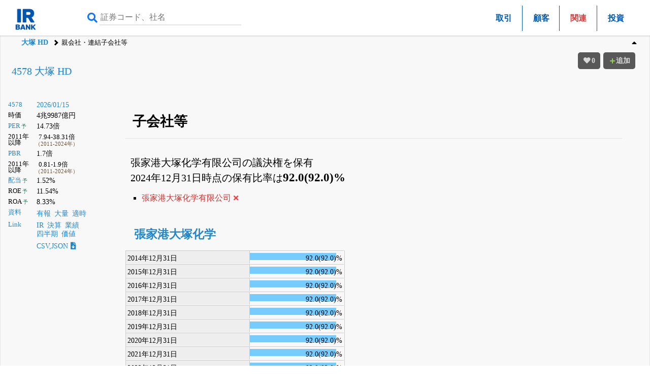

--- FILE ---
content_type: text/html; charset=UTF-8
request_url: https://irbank.net/E21183/ac?m=%E5%BC%B5%E5%AE%B6%E6%B8%AF%E5%A4%A7%E5%A1%9A%E5%8C%96%E5%AD%A6%E6%9C%89%E9%99%90%E5%85%AC%E5%8F%B8
body_size: 5947
content:
<!DOCTYPE html><html lang="ja"><head><meta charset="utf-8"><meta name="viewport" content="width=device-width,initial-scale=1"><link rel="apple-touch-icon" sizes="180x180" href="https://f.irbank.net/logo/apple-touch-icon.png"><link rel="icon" type="image/x-icon" sizes="32x32" href="https://f.irbank.net/logo/favicon_32.ico"><link rel="icon" type="image/x-icon" sizes="16x16" href="https://f.irbank.net/logo/favicon_16.ico"><link rel="manifest" href="/manifest.json"><link rel="mask-icon" href="https://f.irbank.net/logo/safari-pinned-tab.svg" color="#104ff0"><meta name="msapplication-TileColor" content="#2d89ef"><meta name="theme-color" content="#ffffff">
<!-- Google Tag Manager -->
<script>(function(w,d,s,l,i){w[l]=w[l]||[];w[l].push({'gtm.start':
new Date().getTime(),event:'gtm.js'});var f=d.getElementsByTagName(s)[0],
j=d.createElement(s),dl=l!='dataLayer'?'&l='+l:'';j.async=true;j.src=
'https://www.googletagmanager.com/gtm.js?id='+i+dl;f.parentNode.insertBefore(j,f);
})(window,document,'script','dataLayer','GTM-N2QCTWRH');</script>
<!-- End Google Tag Manager -->
<script async src="https://pagead2.googlesyndication.com/pagead/js/adsbygoogle.js?client=ca-pub-9584121858380621" crossorigin="anonymous"></script>
<meta property="og:title" content="4578 大塚 HD | 親会社・連結子会社等 - 張家港大塚化学有限公司">
<meta property="og:url" content="https://irbank.net/E21183/ac?m=%E5%BC%B5%E5%AE%B6%E6%B8%AF%E5%A4%A7%E5%A1%9A%E5%8C%96%E5%AD%A6%E6%9C%89%E9%99%90%E5%85%AC%E5%8F%B8">
<meta property="og:site_name" content="IRBANK">
<meta property="og:locale" content="ja_JP">
<meta property="og:image" content="https://f.irbank.net/logo/irbank_ogp.png">
<meta name="twitter:card" content="summary_large_image">
<meta name="twitter:title" content="4578 大塚 HD | 親会社・連結子会社等 - 張家港大塚化学有限公司">
<meta name="twitter:url" content="https://irbank.net/E21183/ac?m=%E5%BC%B5%E5%AE%B6%E6%B8%AF%E5%A4%A7%E5%A1%9A%E5%8C%96%E5%AD%A6%E6%9C%89%E9%99%90%E5%85%AC%E5%8F%B8">
<meta name="twitter:site" content="@irbank">
<meta name="twitter:creator" content="@irbank">
<link href="https://f.irbank.net/css/ib.min.v4.12.css" rel="stylesheet"><title>4578 大塚 HD | 親会社・連結子会社等 - 張家港大塚化学有限公司</title></head><body>
<!-- Google Tag Manager (noscript) -->
<noscript><iframe src="https://www.googletagmanager.com/ns.html?id=GTM-N2QCTWRH"
height="0" width="0" style="display:none;visibility:hidden"></iframe></noscript>
<!-- End Google Tag Manager (noscript) -->
<header><div class="ch"><div id="cd-logo"><a title="IRBANK - 企業分析・銘柄発掘" href="/"><img src="https://f.irbank.net/logo/irbank.png" width="48" height="48" alt="IRBANK"></a></div><form method="GET" action="/search"><input type="text" value="" name="query" placeholder="証券コード、社名" required><button type="submit"><i class="fas fa-search"></i></button></form><nav class="cmn"><ul><li><a title="4578 大塚 HD｜取引（主な資産及び負債の内訳）" href="client">取引</a></li><li><a title="4578 大塚 HD｜主要な顧客" href="customers">顧客</a></li><li><span class="focus">関連</span></li><li><a title="4578 大塚 HD｜投資先" href="inv">投資</a></li></ul></div><nav class="nv"><ol><li><a title="4578 大塚 HD" href="/E21183">大塚 HD</a></li><li>親会社・連結子会社等</li></ol></nav></header><div id="fxbtn"></div><div id="container"><main><div id="chb"><h1><a title="4578 大塚 HD" href="/E21183">4578 大塚 HD</a></h1><dl class="ndl"><dt><a title="株式情報" href="/4578">4578</a></dt><dd><a title="株価チャート" href="/4578/chart">2026/01/15</a></dd><dt>時価</dt><dd>4兆9987億円</dd><dt><a title="PERチャート" href="/4578/per">PER</a><span class="co_gr weaken">&thinsp;予</span></dt><dd>14.73倍</dd><dt class="weaken">2011年以降</dt><dd class="indent2">7.94-38.31倍<br><span class="co_sm">（2011-2024年）</span></dd><dt><a title="PBRチャート" href="/4578/pbr">PBR</a></dt><dd>1.7倍</dd><dt class="weaken">2011年以降</dt><dd class="indent2">0.81-1.9倍<br><span class="co_sm">（2011-2024年）</span></dd><dt><a title="配当金の推移" href="/E21183/dividend">配当</a><span class="co_gr weaken">&thinsp;予</span></dt><dd>1.52%</dd><dt>ROE<span class="co_gr weaken">&thinsp;予</span></dt><dd>11.54%</dd><dt>ROA<span class="co_gr weaken">&thinsp;予</span></dt><dd>8.33%</dd><dt><a title="決算資料一覧（有報・適時開示）" href="/E21183/reports">資料</a></dt><dd><ul class="nsq"><li><a title="有価証券報告書" href="/E21183/edinet">有報</a></li><li><a title="大量保有（5%ルール）" href="/E21183/share">大量</a></li><li><a title="適時開示（TDNET）" href="/E21183/tdnet">適時</a></li></ul></dd><dt><a title="リンク一覧" href="/E21183/link">Link</a></dt><dd><ul class="nsq"><li><a title="IR情報" href="/4578/ir">IR</a></li><li><a title="決算まとめ" href="/E21183/results">決算</a></li><li><a title="会社業績" href="/E21183/pl">業績</a></li><li><a title="四半期進捗" href="/E21183/quarter">四半期</a></li><li><a title="価値算定" href="/E21183/value">価値</a></li></ul></dd><dd><a title="CSV,JSONダウンロード" href="/4578/download">CSV,JSON<i class="fas fa-file-download ic"></i></a></dd></dl><div></div></div><div class="csb cc1"><div class="chb-m"><div class="ccc"><section><h1>子会社等</h1><p class="pad">張家港大塚化学有限公司の議決権を保有<br>2024年12月31日時点の保有比率は<strong>92.0(92.0)%</strong></p><ul class="nqe"><li><a title="4578 大塚 HD | 親会社・連結子会社等" href="/E21183/ac"><span class="co_red">張家港大塚化学有限公司</span><i class="fas fa-times"></i></a></li></ul><div class="inline mgr"><h2 class="hdl"><a title="張家港大塚化学有限公司" href="/張家港大塚化学有限公司">張家港大塚化学</a></h2><dl class="gdl"><dt>2014年12月31日</dt><dd><span class="ratio" style="width:92%;"></span><span class="text">92.0(92.0)%</span></dd><dt>2015年12月31日</dt><dd><span class="ratio" style="width:92%;"></span><span class="text">92.0(92.0)%</span></dd><dt>2016年12月31日</dt><dd><span class="ratio" style="width:92%;"></span><span class="text">92.0(92.0)%</span></dd><dt>2017年12月31日</dt><dd><span class="ratio" style="width:92%;"></span><span class="text">92.0(92.0)%</span></dd><dt>2018年12月31日</dt><dd><span class="ratio" style="width:92%;"></span><span class="text">92.0(92.0)%</span></dd><dt>2019年12月31日</dt><dd><span class="ratio" style="width:92%;"></span><span class="text">92.0(92.0)%</span></dd><dt>2020年12月31日</dt><dd><span class="ratio" style="width:92%;"></span><span class="text">92.0(92.0)%</span></dd><dt>2021年12月31日</dt><dd><span class="ratio" style="width:92%;"></span><span class="text">92.0(92.0)%</span></dd><dt>2022年12月31日</dt><dd><span class="ratio" style="width:92%;"></span><span class="text">92.0(92.0)%</span></dd><dt>2023年12月31日</dt><dd><span class="ratio" style="width:92%;"></span><span class="text">92.0(92.0)%</span></dd><dt>2024年12月31日</dt><dd><span class="ratio" style="width:92%;"></span><span class="text">92.0(92.0)%</span></dd></dl></div><div class="message"><dl class="sdl"><dt>住所</dt><dd>中華人民共和国</dd><dt>主要な事業の内容</dt><dd>その他の事業(化学品製造販売)</dd><dt>資本金または出資金</dt><dd>USD17百万</dd></dl></div></section></div></div></div></main><div class="csb cc1">
        <div class="chb-m">
            <div class="cc">
                <div id="ads" class="cfb cb1">
                    <div class="ads__title">
                        <p>IRBANK <br>公式Ｘアカウント一覧</p>
                    </div>
                    <div class="account-grid">
                        <div class="account-card">
                            <img src="https://f.irbank.net/assets/x_official.png" alt="IRBANK公式"
                                class="account-card__icon">
                            <div class="account-card__name">IRBANK<br>公式</div>
                            <div class="account-card__description">IRBANK全体の公式情報・リリース告知</div>
                            <button class="account-card__button"
                                onclick="window.open('https://x.com/irbank', '_blank')">
                                <span>𝕏</span> フォロー
                            </button>
                        </div>
                        <div class="account-card">
                            <img src="https://f.irbank.net/assets/x_ceo.jpg" alt="指田悠馬CEO" class="account-card__icon">
                            <div class="account-card__name">指田悠馬<br>CEO</div>
                            <div class="account-card__description">ニュースへのコメント、経営方針などを発信します！フォローお願いします！</div>
                            <button class="account-card__button"
                                onclick="window.open('https://x.com/irbankceo', '_blank')">
                                <span>𝕏</span> フォロー
                            </button>
                        </div>
                        <div class="account-card">
                            <img src="https://f.irbank.net/assets/x_tekiji.png" alt="適時開示" class="account-card__icon">
                            <div class="account-card__name">適時開示</div>
                            <div class="account-card__description">適時開示情報</div>
                            <button class="account-card__button"
                                onclick="window.open('https://x.com/irbank_td2', '_blank')">
                                <span>𝕏</span> フォロー
                            </button>
                        </div>
                        <div class="account-card">
                            <img src="https://f.irbank.net/assets/x_tanshin.png" alt="決算短信" class="account-card__icon">
                            <div class="account-card__name">決算短信</div>
                            <div class="account-card__description">決算短信更新速報</div>
                            <button class="account-card__button"
                                onclick="window.open('https://x.com/irbank_td', '_blank')">
                                <span>𝕏</span> フォロー
                            </button>
                        </div>
                        <div class="account-card">
                            <img src="https://f.irbank.net/assets/x_tairyo.png" alt="大量保有報告書"
                                class="account-card__icon">
                            <div class="account-card__name">大量保有<br>報告書</div>
                            <div class="account-card__description">5%ルール等の大量保有報告速報</div>
                            <button class="account-card__button"
                                onclick="window.open('https://x.com/irbank_sh', '_blank')">
                                <span>𝕏</span> フォロー
                            </button>
                        </div>
                        <div class="account-card">
                            <img src="https://f.irbank.net/assets/x_jiko.png" alt="自己株買付情報報告書"
                                class="account-card__icon">
                            <div class="account-card__name">自己株買付情報<br>報告書</div>
                            <div class="account-card__description">自己株買い情報</div>
                            <button class="account-card__button"
                                onclick="window.open('https://x.com/irbank_of', '_blank')">
                                <span>𝕏</span> フォロー
                            </button>
                        </div>
                        <div class="account-card">
                            <img src="https://f.irbank.net/assets/x_rinji.png" alt="臨時報告書" class="account-card__icon">
                            <div class="account-card__name">臨時報告書</div>
                            <div class="account-card__description">臨時報告書更新情報</div>
                            <button class="account-card__button"
                                onclick="window.open('https://x.com/irbank_ex', '_blank')">
                                <span>𝕏</span> フォロー
                            </button>
                        </div>
                        <div class="account-card">
                            <img src="https://f.irbank.net/assets/x_yuka.png" alt="有価証券報告書" class="account-card__icon">
                            <div class="account-card__name">有価証券<br>報告書</div>
                            <div class="account-card__description">上場企業の有報更新情報</div>
                            <button class="account-card__button"
                                onclick="window.open('https://x.com/irbank_ed', '_blank')">
                                <span>𝕏</span> フォロー
                            </button>
                        </div>
                    </div>
                </div>
            </div>
        </div>
    </div><footer id="footer"><div class="footer-main-content"><div class="footer-corp-info"><div class="footer-heading-group"><h3>株式投資の常識を変える。</h3><div class="irbank-icon"><img src="/assets/irbank_white_logo.png" alt="IRBANK" style="width: 280px;"></div><div class="sns-links"><a href="https://www.youtube.com/@IRBANK-YouTube" target="_blank" rel="noopener noreferrer" class="youtube-link"><img src="/assets/youtube_icon.svg" alt="Youtube"></a><a href="https://x.com/irbank" target="_blank" rel="noopener noreferrer" class="x-link"><img src="/assets/x_icon.svg" alt="X"></a></div><details class="about-accordion about-accordion--pc"><summary>当サイトについて</summary><div class="about-body"><p>本ウェブサイト「IRBANK」は、株式会社IRBANKが作成・運営しています。当社は、本サイトに掲載されている情報に基づいて発生したいかなる損害についても、一切の責任を負いかねます。本サイトの利用にあたっては、すべて利用者ご自身の判断と責任において行ってください。
IRBANKに掲載されている情報は、上場企業等の開示資料や公的データを元に作成されていますが、投資判断を促すものではなく、また金融商品取引の勧誘を目的としたものでもありません。情報の正確性・完全性には十分配慮しておりますが、内容に誤りがある可能性や、最新情報が反映されていない場合があります。当社はその内容の正確性・完全性を保証するものではありません。</p></div></details></div></div><div class="list"><details><summary>マーケット<a class="nxq" title="マーケット情報" href="/market"><img src="/assets/external-link-icon-header.svg" alt="外部リンク" width="20" height="20"></a></summary><ul><li><a title="株価値上がり率" href="/market/rise">値上がり率</a></li><li><a title="株価値下がり率" href="/market/fall">値下がり率</a></li><li><a title="信用取引情報" href="/market/margin">信用取引</a></li><li><a title="裁定残高" href="/market/arbitrage">裁定残高</a></li><li><a title="投資部門別動向（海外投資家等）" href="/market/investor">投資部門</a></li><li><a title="逆日歩（品貸料）" href="/market/diem">逆日歩</a></li></ul></details><details><summary>空売り残<a class="nxq" title="空売り残高情報" href="/short"><img src="/assets/external-link-icon-header.svg" alt="外部リンク" width="20" height="20"></a></summary><ul><li><a title="空売り残高情報 - 売増" href="/short/up">売増</a></li><li><a title="空売り残高情報 - 返済" href="/short/down">返済</a></li><li><a title="空売り残高情報 - 新規" href="/short/new">新規</a></li><li><a title="空売り残高情報 - 解消" href="/short/disappear">解消</a></li></ul></details><details><summary>届出・調達<a class="nxq" title="政府への届出、調達情報" href="/hojin"><img src="/assets/external-link-icon-header.svg" alt="外部リンク" width="20" height="20"></a></summary><ul><li><a title="統一資格情報" href="/hojin/sikaku">統一資格</a></li><li><a title="行政処分情報" href="/hojin/syobun">行政処分</a></li><li><a title="届出認定情報" href="/hojin/nintei">届出認定</a></li><li><a title="政府表彰情報" href="/hojin/hyosho">政府表彰</a></li><li><a title="政府調達情報" href="/hojin/chotatu">調達情報</a></li><li><a title="補助金交付案件" href="/hojin/hojokin">補助金交付</a></li></ul></details><details><summary>法人情報<a class="nxq" title="法人番号情報" href="/mynumber"><img src="/assets/external-link-icon-header.svg" alt="外部リンク" width="20" height="20"></a></summary><ul><li><a title="商号又は名称を変更した企業" href="/mynumber/process/11">商号変更</a></li><li><a title="住所を変更した企業" href="/mynumber/process/12">住所変更</a></li><li><a title="登記記録が閉鎖された企業" href="/mynumber/process/21">登記閉鎖</a></li><li><a title="登記記録が復活した企業" href="/mynumber/process/22">登記復活</a></li><li><a title="吸収合併を実施した企業" href="/mynumber/process/71">吸収合併</a></li></ul></details><details><summary>企業統計<a class="nxq" title="日本企業統計" href="/stat"><img src="/assets/external-link-icon-header.svg" alt="外部リンク" width="20" height="20"></a></summary><ul><li><a title="売上高の統計情報" href="/stat/ns">売上統計</a></li><li><a title="利益の統計情報（営業・経常・純利益）" href="/stat/pf">利益統計</a></li><li><a title="株主資本の統計情報" href="/stat/se">株主資本</a></li><li><a title="キャッシュ・フローの統計情報" href="/stat/cf">CF統計</a></li><li><a title="時価総額の統計情報" href="/stat/cap">時価総額</a></li><li><a title="従業員・臨時雇用人員の統計情報" href="/stat/ep">従業員</a></li></ul></details><details><summary>報告書</summary><ul><li><a title="適時開示情報" href="/td">適時開示</a></li><li><a title="有価証券報告書" href="/edi">有価証券</a></li><li><a title="大量保有（5%ルール）" href="/share">5%ルール</a></li></ul></details><details><summary>検索</summary><ul><li><a title="カテゴリ" href="/category">カテゴリ</a></li><li><a title="銘柄一覧" href="/code">銘柄一覧</a></li></ul></details><details><summary>ランキング</summary><ul><li><a title="企業ランキング" href="/ranking">企業ランキング</a></li><li><a title="監査法人ランキング" href="/auditors">監査法人ランキング</a></li><li><a title="株価値上がり率ランキング（年間）" href="/market/yoy">株価値上がり率ランキング</a></li><li><a title="信用取引情報 - 買い長・売り長ランキング" href="/margin">買い長・売り長ランキング</a></li><li><a title="逆日歩ランキング" href="/diem">逆日歩ランキング</a></li></ul></details><details><summary>スケジュール</summary><ul><li><a title="上場企業決算" href="/kessan">決算月（上場企業）</a></li><li><a title="株主総会スケジュール" href="/sokai">株主総会（予定）</a></li><li><a title="決算発表スケジュール" href="/market/kessan">決算発表（予定）</a></li><li><a title="IPOスケジュール" href="/ipo">新規上場（IPO）</a></li></ul></details><details><summary>その他</summary><ul><li><a title="米国債金利" href="/usa">米国債金利</a></li><li><a title="新型コロナ人出推移比較チャート" href="/corona">新型コロナ人出推移</a></li><li><a title="CSV,JSONダウンロード" href="/download">ダウンロード（CSV,JSON）</a></li></ul></details></div></div><details class="about-accordion about-accordion--sp"><summary>当サイトについて</summary><div class="about-body"><p>本ウェブサイト「IRBANK」は、株式会社IRBANKが作成・運営しています。当社は、本サイトに掲載されている情報に基づいて発生したいかなる損害についても、一切の責任を負いかねます。本サイトの利用にあたっては、すべて利用者ご自身の判断と責任において行ってください。
IRBANKに掲載されている情報は、上場企業等の開示資料や公的データを元に作成されていますが、投資判断を促すものではなく、また金融商品取引の勧誘を目的としたものでもありません。情報の正確性・完全性には十分配慮しておりますが、内容に誤りがある可能性や、最新情報が反映されていない場合があります。当社はその内容の正確性・完全性を保証するものではありません。</p></div></details><div class="corp-links"><a href="https://corp.irbank.net/service-contact/">お問い合わせ</a><a href="https://corp.irbank.net/about/">運営会社について</a><a href="https://corp.irbank.net/recruit/">採用について</a><a href="https://corp.irbank.net/privacypolicy/">プライバシーポリシー</a></div><p>Copyright © IRBANK Inc. All Rights Reserved.</p></footer></div><script src="https://ajax.googleapis.com/ajax/libs/jquery/2.1.4/jquery.min.js"></script><script src="https://f.irbank.net/js/modernizr.js"></script><script src="https://f.irbank.net/js/ib.min.v2.6.js"></script><link href="https://use.fontawesome.com/releases/v5.8.1/css/all.css" rel="stylesheet"></body></html>

--- FILE ---
content_type: text/html; charset=utf-8
request_url: https://www.google.com/recaptcha/api2/aframe
body_size: 267
content:
<!DOCTYPE HTML><html><head><meta http-equiv="content-type" content="text/html; charset=UTF-8"></head><body><script nonce="SNXSgh6Z2ZxcV5b7a5Z7iA">/** Anti-fraud and anti-abuse applications only. See google.com/recaptcha */ try{var clients={'sodar':'https://pagead2.googlesyndication.com/pagead/sodar?'};window.addEventListener("message",function(a){try{if(a.source===window.parent){var b=JSON.parse(a.data);var c=clients[b['id']];if(c){var d=document.createElement('img');d.src=c+b['params']+'&rc='+(localStorage.getItem("rc::a")?sessionStorage.getItem("rc::b"):"");window.document.body.appendChild(d);sessionStorage.setItem("rc::e",parseInt(sessionStorage.getItem("rc::e")||0)+1);localStorage.setItem("rc::h",'1768548775829');}}}catch(b){}});window.parent.postMessage("_grecaptcha_ready", "*");}catch(b){}</script></body></html>